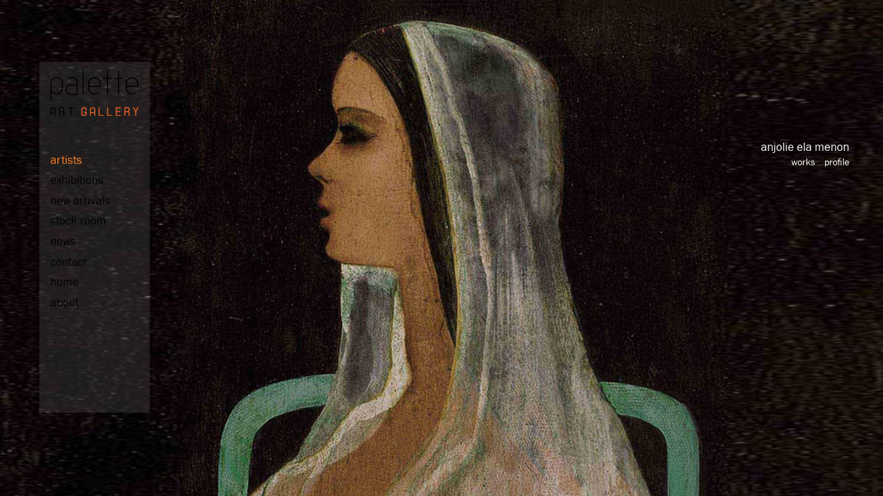

--- FILE ---
content_type: text/html; charset=utf-8
request_url: http://paletteartgallery.com/artists-list/artist-info/158
body_size: 4184
content:
<!DOCTYPE html>
<html xmlns="http://www.w3.org/1999/xhtml" xml:lang="en" version="XHTML+RDFa 1.0" dir="ltr">
<head profile="http://www.w3.org/1999/xhtml/vocab">
  <meta http-equiv="Content-Type" content="text/html; charset=utf-8" />
<meta name="viewport" content="width=1000" />
<meta name="Generator" content="Drupal 7 (http://drupal.org)" />
  <title>Home | Palette Art Gallery</title>
<!--<script src="/sites/all/modules/custom/jquery_preloader/qL2/js/queryLoader.js"></script> -->
  <link type="text/css" rel="stylesheet" href="http://paletteartgallery.com/sites/default/files/css/css_pbm0lsQQJ7A7WCCIMgxLho6mI_kBNgznNUWmTWcnfoE.css" media="all" />
<link type="text/css" rel="stylesheet" href="http://paletteartgallery.com/sites/default/files/css/css_HwFhR3TNK2FXqFjHH_B09tKctpnPCV9QSTu2npHM9VQ.css" media="all" />
<link type="text/css" rel="stylesheet" href="http://paletteartgallery.com/sites/default/files/css/css_dNDhOwIkV1GpQn4QzFGxsT6uzx95dcCTgiZ4Z_7DzDY.css" media="all" />
<link type="text/css" rel="stylesheet" href="http://paletteartgallery.com/sites/default/files/css/css_PgYfT0lDz_dPehAr6fYa6piML9QHeUQzMxyMRdoAzus.css" media="all" />
<link type="text/css" rel="stylesheet" href="http://paletteartgallery.com/sites/default/files/css/css_adx2izvp3ks61Pbi4lTpza87OweZ-qEWdDwXmYCGykQ.css" media="all" />

<!--[if (lt IE 9)&(!IEMobile)]>
<link type="text/css" rel="stylesheet" href="http://paletteartgallery.com/sites/default/files/css/css_KJYUGwX9qxcHQRyjbCgW_1ywFv3x9rrt6Y-wBnKaR-c.css" media="all" />
<![endif]-->

<!--[if gte IE 9]><!-->
<link type="text/css" rel="stylesheet" href="http://paletteartgallery.com/sites/default/files/css/css_DcfV7e-VRs8RNGDCc-gQatiq9d2M2it1EvU3VdXVv8c.css" media="all" />
<!--<![endif]-->
  <script type="text/javascript">
<!--//--><![CDATA[//><!--
document.cookie = 'adaptive_image=' + Math.max(screen.width, screen.height) + '; path=/';
//--><!]]>
</script>
<script type="text/javascript" src="http://paletteartgallery.com/sites/default/files/js/js_kPKw9MerbP1HIOaFCy9zwrUWSGUa2iKyW6ih9PEtqck.js"></script>
<script type="text/javascript" src="http://paletteartgallery.com/sites/default/files/js/js_LDA_hkHYO5oKj8zDCk7PX266O_ovBx08IKaZar1_pO0.js"></script>
<script type="text/javascript" src="http://paletteartgallery.com/sites/default/files/js/js_2so3UH8hiGertDjmr9fc2R1_kyshyxpbmUqzzXSqlvA.js"></script>
<script type="text/javascript" src="http://paletteartgallery.com/sites/default/files/js/js_p3K0G11wdrYx-d9aJAL4c9mOk1edFWyV1pE90wxEykE.js"></script>
<script type="text/javascript" src="http://paletteartgallery.com/sites/default/files/js/js_Y8o0OkZS8TBqWG96IqXYHYPCnt8bMuZpFVKdeg2bLW4.js"></script>
<script type="text/javascript" src="http://paletteartgallery.com/sites/default/files/js/js_43n5FBy8pZxQHxPXkf-sQF7ZiacVZke14b0VlvSA554.js"></script>
<script type="text/javascript">
<!--//--><![CDATA[//><!--
jQuery.extend(Drupal.settings, {"basePath":"\/","pathPrefix":"","ajaxPageState":{"theme":"palletart","theme_token":"WJkAW_LFwR7ClggevHVHZZeEyMDW_9jZQBTY1LB1zRI","js":{"0":1,"1":1,"sites\/all\/modules\/jquery_update\/replace\/jquery\/jquery.min.js":1,"misc\/jquery.once.js":1,"misc\/drupal.js":1,"misc\/ajax.js":1,"sites\/all\/modules\/colorbox_node\/colorbox_node.js":1,"sites\/all\/themes\/palletart\/js\/palette_art.js":1,"sites\/all\/themes\/palletart\/js\/jquery.jscrollpane.min.js":1,"sites\/all\/themes\/palletart\/js\/jquery.mousewheel.js":1,"sites\/all\/themes\/palletart\/js\/jquery.cycle.all.js":1,"sites\/all\/themes\/palletart\/js\/vertical.slider.js":1,"sites\/all\/modules\/video\/js\/video.js":1,"sites\/all\/modules\/views_slideshow\/js\/views_slideshow.js":1,"misc\/progress.js":1,"sites\/all\/themes\/palletart\/js\/supersized.3.2.7.min.js":1,"sites\/all\/themes\/palletart\/js\/jquery.easing.min.js":1,"sites\/all\/themes\/palletart\/js\/menu_class.js":1,"sites\/all\/modules\/custom\/jquery_preloader\/qL2\/js\/queryLoader.js":1,"sites\/all\/themes\/omega\/omega\/js\/jquery.formalize.js":1,"sites\/all\/themes\/omega\/omega\/js\/omega-mediaqueries.js":1},"css":{"modules\/system\/system.base.css":1,"modules\/system\/system.menus.css":1,"modules\/system\/system.messages.css":1,"modules\/system\/system.theme.css":1,"sites\/all\/modules\/simplenews\/simplenews.css":1,"sites\/all\/modules\/colorbox_node\/colorbox_node.css":1,"sites\/all\/modules\/date\/date_api\/date.css":1,"sites\/all\/modules\/date\/date_popup\/themes\/datepicker.1.7.css":1,"modules\/field\/theme\/field.css":1,"sites\/all\/modules\/logintoboggan\/logintoboggan.css":1,"modules\/node\/node.css":1,"modules\/user\/user.css":1,"sites\/all\/modules\/views\/css\/views.css":1,"sites\/all\/modules\/ctools\/css\/ctools.css":1,"sites\/all\/themes\/palletart\/fonts\/fonts.css":1,"sites\/all\/modules\/video\/css\/video.css":1,"sites\/all\/modules\/views_slideshow\/views_slideshow.css":1,"sites\/all\/themes\/palletart\/css\/supersized.css":1,"sites\/all\/modules\/custom\/jquery_preloader\/qL2\/css\/queryLoader.css":1,"sites\/all\/themes\/omega\/alpha\/css\/alpha-reset.css":1,"sites\/all\/themes\/omega\/alpha\/css\/alpha-mobile.css":1,"sites\/all\/themes\/omega\/alpha\/css\/alpha-alpha.css":1,"sites\/all\/themes\/omega\/omega\/css\/formalize.css":1,"sites\/all\/themes\/omega\/omega\/css\/omega-text.css":1,"sites\/all\/themes\/omega\/omega\/css\/omega-branding.css":1,"sites\/all\/themes\/omega\/omega\/css\/omega-menu.css":1,"sites\/all\/themes\/omega\/omega\/css\/omega-forms.css":1,"sites\/all\/themes\/omega\/omega\/css\/omega-visuals.css":1,"sites\/all\/themes\/palletart\/css\/global.css":1,"ie::normal::sites\/all\/themes\/omega\/alpha\/css\/grid\/alpha_fluid\/normal\/alpha-fluid-normal-12.css":1,"ie::normal::sites\/all\/themes\/omega\/alpha\/css\/grid\/alpha_fluid\/normal\/alpha-fluid-normal-24.css":1,"sites\/all\/themes\/omega\/alpha\/css\/grid\/alpha_fluid\/normal\/alpha-fluid-normal-12.css":1,"sites\/all\/themes\/omega\/alpha\/css\/grid\/alpha_fluid\/normal\/alpha-fluid-normal-24.css":1}},"omega":{"layouts":{"primary":"normal","order":["normal"],"queries":{"normal":"all and (min-width: 320px) and (min-device-width: 320px), (max-device-width: 800px) and (min-width: 740px) and (orientation:landscape)"}}}});
//--><!]]>
</script>
</head>
<body class="html not-front not-logged-in page-artists-list page-artists-list-artist-info page-artists-list-artist-info- page-artists-list-artist-info-158 context-artists-list">
  <div id="skip-link">
    <a href="#main-content" class="element-invisible element-focusable">Skip to main content</a>
  </div>
    <div class="left_menu"><div class="page clearfix" id="page">
      <header id="section-header" class="section section-header">
  <div id="zone-user-wrapper" class="zone-wrapper zone-user-wrapper clearfix">  
  <div id="zone-user" class="zone zone-user clearfix container-12">
      </div>
</div><div id="zone-branding-wrapper" class="zone-wrapper zone-branding-wrapper clearfix">  
  <div id="zone-branding" class="zone zone-branding clearfix container-24">
      </div>
</div><div id="zone-menu-wrapper" class="zone-wrapper zone-menu-wrapper clearfix">  
  <div id="zone-menu" class="zone zone-menu clearfix container-12">
      </div>
</div><div id="zone-header-wrapper" class="zone-wrapper zone-header-wrapper clearfix">  
  <div id="zone-header" class="zone zone-header clearfix container-24">
    <div class="grid-24 region region-header-second" id="region-header-second">
  <div class="region-inner region-header-second-inner">
      </div>
</div>  </div>
</div></header>    
  <div class="content-wrapper">
    <div class="left_bar_bg">
    </div>
    <div class="left_bar">
       <div class="site_logo">
                                 <a href="/home"> <img class='adaptive-image' src=http://paletteartgallery.com/sites/default/files/palette-logo_1.png /></a>
       </div>
       <div class="left_menu">
         <ul class="menu"><li class="first leaf"><a href="/artists-list/A" id="artist" class="ajax-link">artists</a></li>
<li class="collapsed"><a href="/exhibition/current" class="ajax-link">exhibitions</a></li>
<li class="leaf"><a href="/newarrivals" id="new-arrivals" class="ajax-link">new arrivals</a></li>
<li class="collapsed"><a href="/stock/paintings">stock room</a></li>
<li class="leaf"><a href="/news_listing" class="ajax-link">news</a></li>
<li class="leaf"><a href="/contact" class="ajax-link">contact</a></li>
<li class="leaf"><a href="/home" class="ajax-link">home</a></li>
<li class="last leaf"><a href="/about">about</a></li>
</ul>       </div>
    </div>
		<div class="main-inner-content">
		                 <section id="section-content" class="section section-content">
  <div id="zone-content-wrapper" class="zone-wrapper zone-content-wrapper clearfix">  
  <div id="zone-content" class="zone zone-content clearfix container-24">    
        
        <div class="grid-24 region region-preface-first" id="region-preface-first">
  <div class="region-inner region-preface-first-inner">
    <div class="block block-views block-artist-profile-block-4 block-views-artist-profile-block-4 odd block-without-title" id="block-views-artist-profile-block-4">
  <div class="block-inner clearfix">
                
    <div class="content clearfix">
      <div class="view view-artist-profile view-id-artist_profile view-display-id-block_4 view-dom-id-8e21936725fe48f5d3dc4fa6b604eb32">
        
  
  
      <div class="view-content">
        <div class="views-row views-row-1 views-row-odd views-row-first views-row-last">
      
  <div class="views-field views-field-nothing">        <span class="field-content"><div style="color: WHITE;">
<div class="artist-name">Anjolie Ela Menon</div>
</div></span>  </div>  
  <div>        <span>

 <div class="profile-top-links">
 <ul>   
          <li><a href="/artists-list/artist-info/artist-works/158" style="color: WHITE;">works</a></li>
         <li><a href="/profile/anjolie-ela-menon" style="color: WHITE;">profile</a></li>
    </ul>
</div>
</span>  </div>  </div>
    </div>
  
  
  
  
  
  
</div>    </div>
  </div>
</div>  </div>
</div><div class="grid-20 region region-content" id="region-content">
  <div class="region-inner region-content-inner">
    <a id="main-content"></a>
                        <div class="block block-system block-main block-system-main odd block-without-title" id="block-system-main">
  <div class="block-inner clearfix">
                
    <div class="content clearfix">
      <style> 
.content-wrapper .left_bar_bg {    
    background-color: #5c5c5b !important;    
    opacity: .3!important;    
}
.content-wrapper .left_menu ul.menu li.active-trail a.active-trail {
	color: #000000 !important;
}
.content-wrapper .left_menu ul.menu a {
	color: #030003 !important;
}
.content-wrapper .left_menu ul.menu a:hover {
	color: #000000 !important;
}
</style>

<script type='text/javascript'>
		 
jQuery(function($){	
	$.supersized({
	
		// Functionality
		slideshow               :   0,			// Slideshow on/off
		autoplay				:	1,			// Slideshow starts playing automatically
		start_slide             :   1,			// Start slide (0 is random)
		stop_loop				:	0,			// Pauses slideshow on last slide
		random					: 	0,			// Randomize slide order (Ignores start slide)
		slide_interval          :   3000,		// Length between transitions
		transition              :   0, 			// 0-None, 1-Fade, 2-Slide Top, 3-Slide Right, 4-Slide Bottom, 5-Slide Left, 6-Carousel Right, 7-Carousel Left
		transition_speed		:	1000,		// Speed of transition
		new_window				:	1,			// Image links open in new window/tab
		pause_hover             :   0,			// Pause slideshow on hover
		keyboard_nav            :   1,			// Keyboard navigation on/off
		performance				:	1,			// 0-Normal, 1-Hybrid speed/quality, 2-Optimizes image quality, 3-Optimizes transition speed // (Only works for Firefox/IE, not Webkit)
		image_protect			:	1,			// Disables image dragging and right click with Javascript
													 
		// Size & Position						   
		min_width		        :   0,			// Min width allowed (in pixels)
		min_height		        :   0,			// Min height allowed (in pixels)
		vertical_center         :   1,			// Vertically center background
		horizontal_center       :   1,			// Horizontally center background
		fit_always				:	0,			// Image will never exceed browser width or height (Ignores min. dimensions)
		fit_portrait         	:   1,			// Portrait images will not exceed browser height
		fit_landscape			:   0,			// Landscape images will not exceed browser width
													 
		// Components							
		slide_links				:	'blank',	// Individual links for each slide (Options: false, 'num', 'name', 'blank')
		thumb_links				:	1,			// Individual thumb links for each slide
		thumbnail_navigation    :   0,			// Thumbnail navigation
		slides 					:  	[			// Slideshow Images
											{image : 'http://paletteartgallery.com/sites/default/files/art.jpg', title : '', thumb : '', url : ''},
											
									],
									
		// Theme Options			   
		progress_bar			:	1,			// Timer for each slide							
		mouse_scrub				:	0
		
	});
});			 
</script>
    </div>
  </div>
</div>      </div>
</div>  </div>
</div></section>           </div>
  </div>
  
  </div>
  <div class="region region-page-bottom" id="region-page-bottom">
  <div class="region-inner region-page-bottom-inner">
    <div style="clear:both;"><style> 
.left_bar_bg {
    /*background-color:#f2f2f2 !important;
    opacity: 0.8!important;
    top: 0px;
    */
    
    background-color: #f2f2f2;
    left: 57px;
    min-height: 459px;
    opacity: 0.8;
    padding: 12px 13px 13px 16px;
    position: absolute;
    top: 90px;
    width: 131px;
  }
.left_bar {    
	/* top: 0px;*/
    left: 57px;
    min-height: 459px;
    padding: 12px 0 13px 16px;
    position: absolute;
    top: 90px;
    width: 131px;
  }
  .left_menu {
     padding-top: 55px;   
  }
  .left_menu ul li {
   list-style: none;
   padding-bottom: 10px;
  }
</style>
</div>  </div>
</div><script type="text/javascript">
<!--//--><![CDATA[//><!--
QueryLoader.selectorPreload = "#supersized"; QueryLoader.init();
//--><!]]>
</script>
</body>
</html>


--- FILE ---
content_type: text/css
request_url: http://paletteartgallery.com/sites/default/files/css/css_PgYfT0lDz_dPehAr6fYa6piML9QHeUQzMxyMRdoAzus.css
body_size: 350
content:
.QOverlay{background-color:#fff;z-index:9999;}.QLoader{position:fixed;top:50% !important;left:50% !important;z-index:10;width:60px !important;height:60px !important;margin:-30px 0 0 -30px;text-indent:-999em;background:url(/sites/all/modules/custom/jquery_preloader/qL2/images/loader-22.gif) no-repeat center center;}.page-artists-list-artist-info- .QLoader{background:url(/sites/all/modules/custom/jquery_preloader/qL2/images/loader-22.gif) no-repeat center center !important;}#page .QLoader{position:fixed !important;top:50% !important;left:50% !important;z-index:10 !important;width:60px;height:60px;margin:-30px 0 0 -30px !important;text-indent:-999em !important;background:url(/sites/all/modules/custom/jquery_preloader/qL2/images/loader-22.gif) no-repeat center center !important;;}.QAmt{color:#333;font-size:20px;font-weight:bold;line-height:50px;height:50px;width:100px;margin:-60px 0 0 -50px;display:none;}


--- FILE ---
content_type: text/css
request_url: http://paletteartgallery.com/sites/default/files/css/css_adx2izvp3ks61Pbi4lTpza87OweZ-qEWdDwXmYCGykQ.css
body_size: 9858
content:
html,body,div{margin:0;padding:0;border:0;outline:0;font-size:100%;vertical-align:baseline;font:inherit;}h1,h2,h3,h4,h5,h6{margin:0;padding:0;border:0;outline:0;font-size:100%;vertical-align:baseline;font:inherit;font-weight:bold;}a,p,ul,ol,li,img,span,strong,em{margin:0;padding:0;border:0;outline:0;font-size:100%;vertical-align:baseline;font:inherit;}table,tbody,tfoot,thead,tr,th,td{margin:0;padding:0;border:0;outline:0;font-size:100%;vertical-align:baseline;font:inherit;}applet,object,iframe,blockquote,pre,abbr,acronym,address,big,cite,code,del,dfn,font,ins,kbd,q,s,samp,small,strike,sub,sup,tt,var,b,u,i,center,dl,dt,dd,caption,fieldset,form,label,legend{margin:0;padding:0;border:0;outline:0;font-size:100%;vertical-align:baseline;font:inherit;}article,aside,figure,footer,header,hgroup,section{margin:0;padding:0;border:0;outline:0;font-size:100%;vertical-align:baseline;font:inherit;}canvas,details,embed,figcaption,menu,nav,output,ruby,summary,time,mark,audio,video{margin:0;padding:0;border:0;outline:0;font-size:100%;vertical-align:baseline;font:inherit;}article,aside,details,figcaption,figure,footer,header,hgroup,menu,nav,section{display:block;}body{line-height:1;}b,strong{font-weight:bold;}em,i{font-style:italic;}ol,ul{list-style:none;}blockquote,q{quotes:none;}blockquote:before,blockquote:after,q:before,q:after{content:'';content:none;}:focus{outline:0;}ins{text-decoration:none;}del{text-decoration:line-through;}table{border-collapse:collapse;border-spacing:0;}
.grid-1,.grid-2,.grid-3,.grid-4,.grid-5,.grid-6,.grid-7,.grid-8,.grid-9,.grid-10,.grid-11,.grid-12,.grid-13,.grid-14,.grid-15,.grid-16,.grid-17,.grid-18,.grid-19,.grid-20,.grid-21,.grid-22,.grid-23,.grid-24{position:relative;margin-left:10px;margin-right:10px;}.container-12 .block .omega-grid,.container-16 .block .omega-grid,.container-24 .block .omega-grid{position:relative;margin-left:-10px;margin-right:-10px;}
.clearfix:after{font-size:0;}#skip-link{left:50%;margin-left:-5.25em;margin-top:0;position:absolute;width:auto;z-index:50;}#skip-link a,#skip-link a:link,#skip-link a:visited{background:#444;background:rgba(0,0,0,0.6);color:#fff;display:block;padding:1px 10px 2px 10px;text-decoration:none;-khtml-border-radius:0 0 10px 10px;-moz-border-radius:0 0 10px 10px;-o-border-radius:0 0 10px 10px;-webkit-border-top-left-radius:0;-webkit-border-top-right-radius:0;-webkit-border-bottom-left-radius:10px;-webkit-border-bottom-right-radius:10px;border-radius:0 0 10px 10px;}#skip-link a:hover,#skip-link a:active,#skip-link a:focus{outline:0;}.inline li,.tabs li,.breadcrumb li{list-style:none;display:inline;margin-right:0.5em;}.item-list li{list-style:none;}.pager li{display:inline;margin-right:0.25em;}img{vertical-align:bottom;}.field-label-inline .field-label,.field-label-inline .field-items,.field-label-inline .field-item{display:inline;}
::-moz-focus-inner{border:0;padding:0;}input[type="search"]::-webkit-search-decoration{display:none;}input,button,select,textarea{margin:0;vertical-align:middle;}button,input[type="reset"],input[type="submit"],input[type="button"]{-webkit-appearance:none;-moz-border-radius:11px;-webkit-border-radius:11px;-moz-background-clip:padding;-webkit-background-clip:padding;background-clip:padding-box;border-radius:11px;background:#ddd url(/sites/all/themes/omega/omega/images/button.png) repeat-x;background:-webkit-gradient(linear,left top,left bottom,color-stop(0,#fff),color-stop(1,#ddd));background:-moz-linear-gradient(top center,#fff 0%,#ddd 100%);border:1px solid;border-color:#ddd #bbb #999;cursor:pointer;color:#333;font:bold 12px/1.2 Arial,sans-serif;outline:0;overflow:visible;padding:3px 10px 4px;text-shadow:#fff 0 1px 1px;width:auto;*padding-top:2px;*padding-bottom:0px;}button{*padding-top:1px;*padding-bottom:1px;}textarea,select,input[type="date"],input[type="datetime"],input[type="datetime-local"],input[type="email"],input[type="month"],input[type="number"],input[type="password"],input[type="search"],input[type="tel"],input[type="text"],input[type="time"],input[type="url"],input[type="week"]{-webkit-appearance:none;-moz-border-radius:0;-webkit-border-radius:0;border-radius:0;-webkit-box-sizing:border-box;-moz-box-sizing:border-box;box-sizing:border-box;-moz-background-clip:padding;-webkit-background-clip:padding;background-clip:padding-box;background-color:#fff;border:1px solid;border-color:#848484 #c1c1c1 #e1e1e1;color:#000;outline:0;padding:2px 3px;font-size:13px;font-family:Arial,sans-serif;height:1.8em;*padding-top:2px;*padding-bottom:1px;*height:auto;}input.placeholder_text,textarea.placeholder_text,input:-moz-placeholder,textarea:-moz-placeholder{color:#888;}::-webkit-input-placeholder{color:#888;}button:focus,button:active,input:focus,input:active,select:focus,select:active,textarea:focus,textarea:active{-moz-box-shadow:#06f 0 0 7px;-webkit-box-shadow:#06f 0 0 7px;box-shadow:#06f 0 0 7px;z-index:1;}input[type="file"]:focus,input[type="file"]:active,input[type="radio"]:focus,input[type="radio"]:active,input[type="checkbox"]:focus,input[type="checkbox"]:active{-moz-box-shadow:none;-webkit-box-shadow:none;box-shadow:none;}select[disabled],textarea[disabled],input[type="date"][disabled],input[type="datetime"][disabled],input[type="datetime-local"][disabled],input[type="email"][disabled],input[type="month"][disabled],input[type="number"][disabled],input[type="password"][disabled],input[type="search"][disabled],input[type="tel"][disabled],input[type="text"][disabled],input[type="time"][disabled],input[type="url"][disabled],input[type="week"][disabled]{background-color:#eee;}button[disabled],input[disabled],select[disabled],select[disabled] option,select[disabled] optgroup,textarea[disabled]{-moz-box-shadow:none;-webkit-box-shadow:none;box-shadow:none;-webkit-user-select:none;-moz-user-select:none;user-select:none;color:#888;cursor:default;}textarea,select[size],select[multiple]{height:auto;}@media (-webkit-min-device-pixel-ratio:0){select{background-image:url(/sites/all/themes/omega/omega/images/select-arrow.gif);background-repeat:no-repeat;background-position:right center;padding-right:20px;}select[size],select[multiple]{background-image:none;padding:0;}}textarea{min-height:40px;overflow:auto;resize:vertical;width:100%;}optgroup{color:#000;font-style:normal;font-weight:normal;}.ie6-button,* html button{background:#ddd url(/sites/all/themes/omega/omega/images/button.png) repeat-x;border:1px solid;border-color:#ddd #bbb #999;cursor:pointer;color:#333;font:bold 12px/1.2 Arial,sans-serif;padding:2px 10px 0px;overflow:visible;width:auto;}* html button{padding-top:1px;padding-bottom:1px;}.ie6-input,* html textarea,* html select{background:#fff;border:1px solid;border-color:#848484 #c1c1c1 #e1e1e1;color:#000;padding:2px 3px 1px;font-size:13px;font-family:Arial,sans-serif;vertical-align:top;}* html select{margin-top:1px;}.placeholder_text,.ie6-input-disabled,.ie6-button-disabled{color:#888;}.ie6-input-disabled{background:#eee;}
body{font:13px/1.5 Verdana,Helvetica,Arial,sans-serif;}a:link,a:visited{color:#0062A0;text-decoration:underline;}a:hover{color:#202124;text-decoration:none;}a:active{color:#202124;text-decoration:none;color:#000;}hr{margin:0;padding:0;border:none;height:1px;background:#5294c1;}h1,h2,h3,h4,h5,h6{letter-spacing:-0.05em;font-family:Georgia,'Times New Roman',serif;}h1{font-size:36px;}h2{font-size:28px;}h1.site-name,h2.site-name{font-size:36px;}h2.block-title{font-size:18px;margin:0;}h2.node-title{font-size:28px;}h3{font-size:21px;}h4{font-size:19px;}h5{font-size:17px;}h6{font-size:15px;}ol{list-style:decimal;}ul{list-style:disc;}ul ul,ol ol{padding-top:0.5em;}.node ol,.node ul{padding-left:1.2em;}.node ul.inline,.node ol.inline{padding-left:0;}p,dl,hr,h1,h2,h3,h4,h5,h6,ol,ul,pre,table,address,fieldset{margin-bottom:20px;}dt,.admin h3{font-size:18px;margin:0;}dd{padding-left:10px;font-size:0.9em;font-style:italic;margin-bottom:20px;}
.logo-img{float:left;margin-right:20px;}.site-name-slogan{float:left;}.site-name{margin-top:20px;}.site-name a{text-decoration:none;}.site-name,.site-slogan{margin-bottom:0;line-height:1em;}.site-slogan{font-weight:normal;}
.menu{margin:0;padding:0;}.menu li{list-style:none;}
.form-actions input{margin-right:0.5em;}.form-actions input:hover{background:#FFFFFF;}label{font-weight:bold;}
.item-list .pager{padding:0;margin:0;}.item-list .pager li,.item-list .pager ul li{margin:0;padding:0;float:left;}.item-list .pager{position:relative;margin:0;padding:0;font-size:10px;text-align:left;}.pager li a{display:inline-block;}.pager li.pager-ellipsis,.pager li.pager-current,.pager li a{padding:4px 8px;text-decoration:none;}.pager li.pager-current{padding:4px 8px;font-weight:bold;}.pager li.pager-first a,.pager li.pager-previous a,.pager li.pager-next a,.pager li.pager-last a{width:50px;text-align:center;padding:4px 0;}.pager li.pager-next{position:absolute;top:0;right:50px;}.pager li.pager-last,.pager li.pager-next.last{position:absolute;top:0;right:0;border-right:0;}.pager li.pager-ellipsis,.pager li.pager-current,.pager li a{color:#1a1a1a;}.pager li{border-right:1px solid;border-color:#ddd #bbb #999;color:#333;font:bold 12px/1.2 Arial,sans-serif;outline:0;}.pager li.pager-current{background:#ddd url(/sites/all/themes/omega/omega/images/button.png) repeat-x;background:-webkit-gradient(linear,left top,left bottom,color-stop(0,#1a1a1a),color-stop(1,#5a5a5a));background:-moz-linear-gradient(top center,#1a1a1a 0%,#5a5a5a 100%);color:#FFF;outline:0;}.pager li.pager-next{border-left:1px solid;border-color:#ddd #bbb #999;}.pager li a{background:#ddd url(/sites/all/themes/omega/omega/images/button.png) repeat-x;background:-webkit-gradient(linear,left top,left bottom,color-stop(0,#fff),color-stop(1,#ddd));background:-moz-linear-gradient(top center,#fff 0%,#ddd 100%);cursor:pointer;}.pager li a:hover{background:#FFF;color:#454545;}.pager{background:#ebebeb;border:1px solid;border-color:#ddd #bbb #999;border-radius:5px;-moz-border-radius:5px;-webkit-border-radius:5px;}.pager li.first,.pager li.first a,.pager li.first a:hover{border-radius:5px 0 0 5px;-moz-border-radius:5px 0 0 5px;-webkit-border-radius:5px 0 0 5px;}.pager li.pager-last,.pager li.pager-last a,.pager li.pager-last a:hover{border-radius:0 5px 5px 0;-moz-border-radius:0 5px 5px 0;-webkit-border-radius:0 5px 5px 0;}table{border:1px solid #CCC;width:100%;}thead th,th{background:#f7f7f7;border-bottom:1px solid #ccc;color:#333;}td,th{padding:4px 8px;vertical-align:middle;}th a,th a:link,th a:visited{text-decoration:none;}th a{display:block;}th a img{margin:0 0 0 5px;}th.active{background:#DDD;border-left:1px solid #CCC;border-right:1px solid #CCC;}tr.even td{background:#F1F5FA;}tr.odd td{background:#fff;}td.active{border-left:1px solid #CCC;border-right:1px solid #CCC;}tr.even td.active{background:#e5e9ed;}tr.odd td.active{background:#f2f2f2;}tr:hover td,tr.even:hover td.active,tr.odd:hover td.active{background:#FFFEEE;}td ul.links{margin-bottom:0;}.node-links ul li a,.comment-links ul li a{text-transform:lowercase;display:block;float:left;text-decoration:none;-moz-background-clip:padding;-webkit-background-clip:padding;background-clip:padding-box;margin:0 0.5em 0.5em 0;vertical-align:middle;-webkit-appearance:none;-moz-border-radius:11px;-webkit-border-radius:11px;border-radius:11px;background:#ddd url(/sites/all/themes/omega/omega/images/button.png) repeat-x;background:-webkit-gradient(linear,left top,left bottom,color-stop(0,#fff),color-stop(1,#ddd));background:-moz-linear-gradient(top center,#fff 0%,#ddd 100%);border:1px solid;border-color:#ddd #bbb #999;cursor:pointer;color:#333;font:bold 12px/1.2 Arial,sans-serif;outline:0;overflow:visible;padding:4px 10px 3px;text-shadow:#fff 0 1px 1px;width:auto;*padding-top:2px;*padding-bottom:0px;}.node-links ul li a:hover,.comment-links ul li a:hover{background:#FFF;}.tips,.description{font-size:10px;color:#6a6a6a;}
html,body{-webkit-text-size-adjust:100%;}body{background-color:#fff;font-family:'FranklinGothicURW-Boo',sans-serif;font-size:12px;line-height:16px;margin:0 auto;padding:0;}a:link,a:visited{color:#000;font-family:'FranklinGothicURW-Boo',sans-serif;text-decoration:none;}a:hover{color:#FF8520;}button,input[type="reset"],input[type="submit"],input[type="button"],.form-actions input:hover{background:none repeat scroll 0 0 #FF8520;border:medium none;border-radius:5px 5px 5px 5px;color:#fff;height:25px;margin-right:10px;text-shadow:none;}a#edit-cancel{padding:5px;}#section-header{margin-top:20px;}#zone-content,#zone-footer,#zone-header{margin-left:4%;margin-right:4%;}#zone-content{min-height:400px;}.region-header-second{min-height:50px;}ul li a:link,ul li a:visited{color:#000000;font-family:'FranklinGothicURW-Boo',sans-serif;text-decoration:none;}ul li a:hover{color:#FF8520;}ul.menu li{font-family:'FranklinGothicURW-Boo',sans-serif;font-size:13px;list-style-image:none !important;}.exhibition-links ul li a:link{color:#000;font-family:'FranklinGothicURW-Boo',sans-serif;font-size:14px;}.exhibition-links ul li a:hover{color:#FF8520;}.exhibition-links ul li a.active{color:#FF8520;font-family:'FranklinGothicURW-Boo',sans-serif;text-decoration:none;}.left_menu ul.menu li.active-trail a.active-trail{color:#FF8520 !important;font-family:'FranklinGothicURW-Boo',sans-serif;font-size:17px!important;text-transform:lowercase;}.left_menu ul.menu a:link,.left_menu ul.menu a:visited{color:#000;font-family:'FranklinGothicURW-Boo',sans-serif;font-size:17px!important;text-decoration:none;text-transform:lowercase;}.left_menu ul.menu a:hover{color:#FF8520;}.left_menu ul.menu a.active{color:#FF8520;font-family:'FranklinGothicURW-Boo',sans-serif;text-transform:lowercase;}.left_menu ul.menu li{list-style:none;}.left_menu ul.menu li.dhtml-folder.collapsed{list-style-image:none !important;}.left_menu ul.menu li.expanded ul{margin-top:5px;}.left_menu ul.menu li.expanded ul.menu{margin-left:20px;}ul.menu li{margin-left:0px !important;}#block-system-main-menu ul.menu li.dhtml-folder.expanded{list-style-image:none !important;}#block-system-main-menu ul.menu li:first-child{margin-top:0px;}div.grid_12.footer{font-family:'FranklinGothicURW-Boo',sans-serif;margin-top:10px;}div.grid_12.footer a:hover{color:#FF8520;}a:link,a:visited{color:#000000;font-family:'FranklinGothicURW-Boo',sans-serif;text-decoration:none;}.view-artist-profile{float:right;margin:71px 0 0 0;}.artist-name{float:right;font-family:'FranklinGothicURW-Boo',sans-serif;font-size:17px;margin:0 0 5px 0;text-transform:lowercase;}.artist-name .artist-dob{font-size:15px;}.profile-top-links{clear:both;font-size:12px;list-style:none;margin:0 0 5px 0;}.profile-top-links ul{float:right;}.profile-top-links ul li{list-style:none;display:inline;margin:0 0 0 10px;}.profile-top-links a:link{color:#000;font-family:'FranklinGothicURW-Boo',sans-serif;font-size:14px !important;text-decoration:none;}.profile-top-links a.current,.profile-top-links a:hover{color:#FF8520;font-family:'FranklinGothicURW-Boo',sans-serif;font-size:14px !important;}.artist-profile-page{margin-left:10%;}.exhibition-block{float:right;text-align:right;}.exhibition-title{color:#000000;font-family:'FranklinGothicURW-Boo',sans-serif;font-size:14px;margin:0 0 5px;}.date{color:#666;font-family:'FranklinGothicURW-Boo',sans-serif;font-size:12px;margin:0 0 5px;}.curated,venue{color:#000;font-family:'FranklinGothicURW-Boo',sans-serif;font-size:14px;margin:0 0 5px;}.exhibition-links{margin-left:30px;}.exhibition-links ul li{color:#777;font-size:12px;margin:0 0 5px 10px;list-style:none;display:inline;}ul.exhb-works-dir{margin-bottom:0px;}ul.exhb-works-dir li{float:left;height:auto;list-style:none outside none;margin:0 11px 45px 0;}.work-artist{clear:left;color:#000000;float:left;font-family:'FranklinGothicURW-Boo',sans-serif;font-size:12px;margin:5px 0 15px;}.view-new-arrivals.view-id-new_arrivals ul li{float:left;margin:0px 5px 15px 0px;overflow:hidden;width:140px;}.view-new-arrivals .views-field-field-small-art{height:100px;width:140px;}.view-new-arrivals .views-field-title{margin-top:5px;width:140px;}.view-new-arrivals .views-field-field-artist-reference{color:#000000;float:left;font-family:'FranklinGothicURW-Boo',sans-serif;font-size:12px;margin:5px 0 0;width:140px;}.view-stock-room .views-row{float:left;margin:0px 5px 15px 0px;overflow:hidden;}.view-stock-room .views-field-title{margin-top:5px;text-align:center;width:140px;}.view-stock-room .views-field-field-artist-reference{color:#000000;float:left;font-family:'FranklinGothicURW-Boo',sans-serif;font-size:12px;margin:5px 0 0;width:140px;}.letter-list{text-align:center;}.letters{margin:0 16px 0 0;}.letters_wrapper .letters{margin:0 16px 0 0;}.letters a{font-size:15px;}.letters a:hover,.letters a.active{color:#FF8520;}.view-artist-list .views-field-title{text-align:left;}.view-artist-list .view-content{margin:43px 0 0 0;overflow:hidden;}.view-artist-list .view-content ul{overflow:hidden;padding-left:27px;}.view-artist-list .view-content ul li{float:left;font-size:15px;margin:0 5px 2% 100px;width:160px;word-wrap:break-word;}.view-artist-list .view-content ul li a{font-size:14px;text-transform:lowercase;color:#000;}.view-artist-list .view-empty p{font-size:15px;margin:2% 0 1.5%;padding-left:8.333%;width:30%;}.artist-name-link{padding-left:8.333%;}.artist-name-link ul li{float:left;list-style:none;margin:0 0 15px;width:26%;word-wrap:break-word;}.artist-name-link ul li a{font-size:14px;text-transform:lowercase;}.profile-top-links ul li a.active{color:#FF8520;}.future-curated-by{font-size:16px;}.future-main-title h2{font-size:18px;font-weight:normal;}.past-artist-works ul.past-artist-work-container li{display:block;float:left;list-style:none;margin:0px 7px 20px 0px;width:200px;}.view-taxonomy-term ul.stock-subcategory li{float:left;list-style:none;margin:0 7px 20px 0;overflow:hidden;}.work-artist{word-wrap:break-word;}.view-taxonomy-term .views-field-field-artist-reference{color:#000000;float:left;font-family:'FranklinGothicURW-Boo',sans-serif;font-size:12px;margin:5px 0 0;width:140px;}#section-content #block-system-main-menu ul.menu li.expanded > a{color:#FF8520;}.view-home-page-slider .views-field-title{color:#000000;display:block;font-family:'FranklinGothicURW-Boo',sans-serif;font-size:12px;padding:5px 0 0;position:relative;text-align:left;}.view-past-exhibition-details.view-display-id-page ul.past-exhibition-artist-work li,.view-future-exhibition-list.view-display-id-page ul.future-exhibition-artist-work li{border-bottom:1px dashed #CCCCCC;float:left;margin:0 0 10px;width:100%;}.view-past-exhibition-details.view-display-id-page ul.past-exhibition-artist-work li .views-field-title,.view-future-exhibition-list.view-display-id-page ul.future-exhibition-artist-work li .views-field-title{color:#000000;float:left;font-family:'FranklinGothicURW-Boo',sans-serif;font-size:16px;text-transform:lowercase;}.view-past-exhibition-details.view-display-id-page ul.past-exhibition-artist-work li .views-field-field-curated-by,.view-future-exhibition-list.view-display-id-page ul.future-exhibition-artist-work li .views-field-field-curated-by{color:#666666;float:left;font-family:'FranklinGothicURW-Boo',sans-serif;font-size:15px;margin:0 0 0 10px;text-transform:lowercase;}.view-past-exhibition-details.view-display-id-page ul.past-exhibition-artist-work li .views-field-field-exhibition-date,.view-future-exhibition-list.view-display-id-page ul.future-exhibition-artist-work li .views-field-field-exhibition-date{clear:left;float:left;font-family:'FranklinGothicURW-Boo',sans-serif;font-size:11px;margin:5px 0 10px;text-transform:lowercase;}.page-new-arrivals #new-arrivals{color:#FF8520 !important;}.artist-work-single-image{clear:both;float:left;margin-right:6.333%;width:78.6%;}.artist-work-description{float:left;width:15%;}.artist-work-description p{margin-bottom:10px;}.artist-work-single-image p{margin-bottom:5px;}.view-artist-all-works.view-display-id-page_1{margin-left:8.333%;}.artist-work-description p.availability{color:#FF8520;}.jspContainer{overflow:hidden;position:relative;}.jspPane{position:absolute;}.jspVerticalBar{position:absolute;top:0;right:0;width:5px;height:100%;background:red;}.jspHorizontalBar{position:absolute;bottom:0;left:0;width:100%;height:5px;background:red;}.jspVerticalBar *,.jspHorizontalBar *{margin:0;padding:0;}.jspCap{display:none;}.jspHorizontalBar .jspCap,#views_slideshow_controls_text_previous_stock_listing-page_1{float:left;}.jspTrack{background:#e6e6e6;position:relative;}.jspDrag{background:#FF8520;position:relative;top:0;left:0;cursor:pointer;}.jspHorizontalBar .jspTrack,.jspHorizontalBar .jspDrag{float:left;height:100%;}.jspArrow{background:#bbb;text-indent:-20000px;display:block;cursor:pointer;}.jspArrow.jspDisabled{cursor:default;background:#e6e6e6;}.jspVerticalBar .jspArrow{height:16px;}.jspHorizontalBar .jspArrow{width:20px;float:left;height:100%;}.jspVerticalBar .jspArrow:focus{outline:none;}.jspCorner{background:#eeeef4;float:left;height:100%;}* html .jspCorner{margin:0 -3px 0 0;}.artist-profile .field-items{color:#666;font-family:'FranklinGothicURW-Boo',sans-serif;font-size:14px;line-height:16px;height:373px;margin-top:14px;overflow:hidden !important;}.works ul.exhb-works-dir,.past-artist-works ul.past-artist-work-container,.view-artist-work-slider ul,.view-artist-all-works.view-display-id-page ul,.view-future-exhibition-list ul.future-exhibition-artist-work,.view-future-exhibition-list.view-display-id-page_1 ul,.view-past-exhibition-details.view-display-id-page_1 ul,.view-past-exhibition-details.view-display-id-page_2 ul,.view-taxonomy-term.view-display-id-page_1 ul,.view-new-arrival-artist-work-slider ul,.view-id-taxonomy_term.view-display-id-page ul{color:#666;font-family:'FranklinGothicURW-Boo',sans-serif;font-size:12px;line-height:16px;overflow:hidden !important;float:left;}ul.stock-subcategory li,ul.past-artist-work-container li,ul.exhb-works-dir li,ul.artist-works-list li,ul.artist-works-all li,.view-future-exhibition-list.view-display-id-page_1 ul.future-exhibition-artist-work li,.view-past-exhibition-details.view-display-id-page_1 ul.past-exhibition-artist-work li,.view-past-exhibition-details.view-display-id-page_2 ul.past-exhibition-artist-work li,.view-taxonomy-term.view-display-id-page_1 ul li,.view-new-arrival-artist-work-slider ul li{float:left;height:auto;margin:0 8px 20px 0;}.page-home2 .container-inner{display:table-cell;position:absolute;text-align:center;top:40%;vertical-align:middle;width:98%;}.view-past-exhibition-details.view-display-id-page_2 ul{overflow:scroll;}.view-home-page-slider{width:73%;}#logo.adaptive-image{max-width:100%;}@media screen and (min-width:281px) and (max-width:480px){#region-sidebar-first{width:25%;}#region-content{width:65%;}}.node-type-artist ul.menu #artist{color:#FF8520 !important;}.context-user .stock-room{color:#FF8520 !important;}.block-simplenews h2.block-title{font-family:'FranklinGothicURW-Boo',sans-serif;margin-bottom:20px;}#edit-newsletters{margin-bottom:20px;display:none;}.view-id-news .views-field-title{font-family:'FranklinGothicURW-Boo',sans-serif;font-size:14px;}.news-title{font-family:'FranklinGothicURW-Boo',sans-serif;font-size:14px;margin-bottom:20px;}.adaptive-image{max-width:100%;}.prev-next{float:right;margin-right:20px;width:13.5%;}.work-artist,.views-field-field-artist-reference{text-transform:lowercase;}ul.past-artist-work-container li .past-work-image{border:1px solid #ddd;float:left;height:300px;line-height:300px;margin-right:20px;overflow:hidden;text-align:center;}ul.past-artist-work-container li .past-work-image img{vertical-align:middle;}ul.exhb-works-dir li .work-image{float:left;line-height:300px;overflow:hidden;text-align:center;}ul.exhb-works-dir li .work-image img{vertical-align:middle;}ul.exhb-works-dir li .work-image a{display:block;}ul.stock-subcategory li span{border:1px solid #ddd;overflow:hidden;text-align:center;}ul.stock-subcategory li span img{vertical-align:middle;}ul.stock-subcategory li span a{display:block;}.works{margin-top:18px;height:320px;overflow:hidden !important;}.new-arrivals{height:350px;overflow:hidden !important;margin-top:70px;}.works .jspVerticalBar{display:none;}.past-artist-works{height:320px;}.view-future-exhibition-list ul.future-exhibition-artist-work li{float:left;margin:0 5px 20px 0;}.past-artist-works .jspVerticalBar{display:none;}.arrow-right-deactive img,.arrow-left-deactive img{margin:0 8px 6px 0;vertical-align:middle;}.arrow-left-deactive,.arrow-right-deactive{margin-left:6px;}.view-artist-all-works .jspVerticalBar{display:none;}.prev-next{padding-bottom:10px;}.page-exhibition-past-works-single-art-exhibition .tabs,.page-exhibition-future-works-single-art-exhibition .tabs{display:none;}.set-light-links .view-artist-profile .artist-name,.set-light-links .view-artist-profile .artist-dob,.set-light-links .view-artist-profile .profile-top-links ul li a,.set-light-links .view-artist-profile .profile-top-links ul li a.active,.set-light-links .view-artist-profile .profile-top-links ul li a:hover,.set-light-links #block-system-main-menu ul li a,.set-light-links #block-system-main-menu ul.menu li a.active-trail,.set-light-links #block-system-main-menu ul li a:hover,.set-light-links .region-footer-first-inner .footer a:link,.set-light-links .region-footer-first-inner .footer a:visited,.set-light-links footer{}.set-light-links .view-artist-profile .profile-top-links ul li a:hover,.set-light-links .view-artist-profile .profile-top-links ul li a:active{color:#FF8520 !important;}#modalContainer{background:#000 !important;}.context-newsletter .taxonomy-term-description p,.newsletter-title{font-family:'FranklinGothicURW-Boo',sans-serif;font-size:16px;}.context-newsletter .node-title a{font-family:'FranklinGothicURW-Boo',sans-serif;font-size:14px;}.node-simplenews .field-type-taxonomy-term-reference{display:none;}.node-simplenews{margin-bottom:20px;}.hover_prev,.hover_next{position:absolute;top:0px;height:36px;width:18px;cursor:pointer;margin-bottom:0;display:block;z-index:10000;}.hover_prev{background-image:url(/sites/all/themes/palletart/images/arrow-lefts-.png);left:-25px;top:150px;}.hover_next{background-image:url(/sites/all/themes/palletart/images/arrow-rights-.png);right:-25px;top:150px;}.page-exhibition-works .hover_prev,.page-exhibition-works .hover_next{top:125px;}.page-new-arrivals .hover_prev,.page-new-arrivals .hover_next{top:190px;}.main-inner-content{float:right;position:relative;top:-9px;width:77%;;}#region-content{width:100%;}.logo-img{visibility:hidden;}.box-wrapper .title-box-wrapper{background-color:#FAF9F7;border-color:#2F2F2F;color:#666666;font-size:32px;line-height:1;margin:0;padding:1em 0.5em 0.5em 0.8em;}.box-wrapper .fields-wrapper{color:#545454;float:left;padding:20px 0;width:100%;}.contact-wrapper{float:left;width:98%;padding:0 0 20px 38px;margin-top:64px;}.contact-wrapper .contact-us{float:left;width:30%;}.contact-us a{color:#ff8520;}.contact-us p{color:#666;font-family:'FranklinGothicURW-Boo',sans-serif;font-size:12px !important;margin-bottom:5px;}.social-links p{margin-bottom:10px;}.social-links p.title{font-family:'FranklinGothicURW-Boo',sans-serif;font-size:14px;font-weight:bold;}.contact-us p.address_heading{color:#545454;margin-bottom:20px;font-family:'FranklinGothicURW-Boo',sans-serif;font-size:18px !important;}.contact-us span.mail_to{color:#666;font-family:'FranklinGothicURW-Boo',sans-serif;font-size:14px;}.contact-us a:hover{color:#FF8520 !important;}.contact-wrapper .social-links{float:left;margin-top:12px;}.social-links a:hover{color:#FF8520 !important;}.contact-wrapper .newsletter-form{float:left;width:40%;}.contact-wrapper .newsletter-form p.title{display:block;font-family:'FranklinGothicURW-Boo',sans-serif;font-size:14px;font-weight:bold;}.contact-wrapper .newsletter-form p{font-family:'FranklinGothicURW-Boo',sans-serif;font-size:12px;}.contact-wrapper .newsletter-form label.option{display:inline;}form#simplenews-subscriptions-multi-block-form label{color:#666666;display:none;}form#simplenews-subscriptions-multi-block-form label .form-required{color:#FF8520;}form#simplenews-subscriptions-multi-block-form .form-text{background:none repeat scroll 0 0 #FFFFFF;border-style:solid;border-width:1px;color:#666666;font-size:12px;height:30px;padding:5px;width:300px;}form#simplenews-subscriptions-multi-block-form .form-text.error,form#simplenews-subscriptions-multi-block-form .form-checkbox.error{border-color:#FF0000;}form#simplenews-subscriptions-multi-block-form .form-submit{background:none repeat scroll 0 0 #FF8520;border:medium none;border-radius:5px 5px 5px 5px;color:#FFFFFF;height:25px;margin-right:10px;text-shadow:none;}.context-contact .jspVerticalBar{display:none;}.view-news ul li{float:left;}.view-id-news .views-row{margin:0 93px 43px 0;}.view-id-news .views-row a:hover{color:#FF8520;}.view-news ul.pager{width:100px;margin-left:50%;}.view-news .view-content{height:400px;}.view-id-news .views-field-title{font-size:12px;font-weight:bold;margin-top:10px;width:225px;}.view-id-news .views-field,.view-id-news .views-field-title a{color:#666;font-family:'FranklinGothicURW-Boo',sans-serif;}.view-news .views-field-body{width:235px;}.node-news .jspPane{width:85.5%;}.node-news .field-style{margin-bottom:5px;}.node-news .news-title{font-family:'FranklinGothicURW-Boo',sans-serif;font-size:16px;}.node-news .news-date{color:#666666;font-size:12px;}.news-image{float:left;}.node-type-news .content{float:left;margin-top:35px;}.page{float:left;width:100%;}.page .section-header{float:left;width:100%;min-height:70px;}.page .content-wrapper{float:left;width:100%;}#messages{width:100%;}.region-preface-first{min-height:76px;}.page-user .region-preface-first,.page-node-42 .region-preface-first{min-height:0px;}.user_register .title-wrapper{border-color:#2F2F2F;color:#000;font-size:16px;}.user_register .fields-wrapper{color:#545454;padding:20px 0;}.user_register .fields-wrapper .existing-user{padding:0 0 20px 0;}.user_register .fields-wrapper .existing-user .existing-user-label{color:#FF8520;font-size:13px;}.user_register .fields-wrapper .user-interest-text{color:#666;font-size:14px;margin-bottom:15px;}.user_register .fields-wrapper label{color:#666;font-family:'FranklinGothicURW-Boo',sans-serif;font-size:13px;font-weight:bold;margin-bottom:3px;}.user_register .fields-wrapper label .form-required{color:#FF8520;}.user_register .fields-wrapper .form-text{background:none repeat scroll 0 0 #FFFFFF;border-color:#ccc;border-style:solid;border-width:1px;color:#666;font-size:12px;height:30px;padding:5px;width:300px;}.user_register .fields-wrapper .form-text.error{border-color:#ff0000;}.user_register .fields-wrapper .form-type-textfield .description{display:none;}.user_register .fields-wrapper .form-type-password-confirm .description{display:none;}.user_register .fields-wrapper .form-type-password-confirm div.password-confirm{display:none !important;margin:0;}.user_register .fields-wrapper .form-type-password-confirm .password-strength{display:none;}.user_register .fields-wrapper .form-type-password-confirm .password-suggestions{display:none !important;}.user_register .fields-wrapper .form-submit{background:none repeat scroll 0 0 #ff8520;border:none;border-radius:5px;color:#ffffff;height:25px;text-shadow:none;}.user_login .title-wrapper{color:#000;font-size:16px;}.user_login .fields-wrapper{color:#545454;padding:20px 0;}.user_login .fields-wrapper .new-user{padding:0 0 20px 0;}.user_login .fields-wrapper .new-user .new-user-label,.user_login .fields-wrapper .new-user .existing-user-pass{color:#FF8520;font-size:13px;padding-right:20px;}.user_login .fields-wrapper .user-interest-text{color:#666;font-size:14px;margin-bottom:15px;}.user_login .fields-wrapper label{color:#666;font-size:13px;font-weight:bold;margin-bottom:3px;}.user_login .fields-wrapper label .form-required{color:#FF8520;}.user_login .fields-wrapper .form-text{background:none repeat scroll 0 0 #FFFFFF;border-color:#ccc;border-style:solid;border-width:1px;color:#666666;font-size:12px;height:30px;padding:5px;width:300px;}.user_login .fields-wrapper .form-text.error{border-color:#ff0000;}.user_login .fields-wrapper .form-type-textfield .description{display:none;}.user_login .fields-wrapper .form-type-password .description{display:none;}.user_login .fields-wrapper .form-submit{background:none repeat scroll 0 0 #ff8520;border:none;border-radius:5px;color:#ffffff;height:25px;text-shadow:none;}.user_pass .title-wrapper{color:#000;font-size:16px;}.user_pass .fields-wrapper{color:#545454;padding:20px 0;}.user_pass .fields-wrapper .existing-user{padding:0 0 20px 0;}.user_pass .fields-wrapper .existing-user .existing-user-label,.user_pass .fields-wrapper .existing-user .new-user-label{color:#FF8520;font-size:13px;padding-right:20px;}.user_pass .fields-wrapper .user-interest-text{color:#666;font-size:14px;margin-bottom:15px;}.user_pass .fields-wrapper label{color:#666;font-size:13px;font-weight:bold;margin-bottom:3px;}.user_pass .fields-wrapper label .form-required{color:#FF8520;}.user_pass .fields-wrapper .form-text{background:none repeat scroll 0 0 #FFFFFF;border-color:#ccc;border-style:solid;border-width:1px;color:#666666;font-size:12px;height:30px;padding:5px;width:300px;}.user_pass .fields-wrapper .form-text.error{border-color:#ff0000;}.user_pass .fields-wrapper .form-submit{background:none repeat scroll 0 0 #ff8520;border:none;border-radius:5px;color:#ffffff;height:25px;text-shadow:none;}.node-artist_background-form .form-item-title{display:none;}.home_page_logo{cursor:pointer;}.no_slideshow{display:none;}.letters_wrapper{margin:-1px 0 0 0;}.view-artist-list .view-header .letter-list{margin:-10px 0 0 0;}.view-news{float:left;height:377px;margin:66px 0 0 0;width:100%;}ul.slinks{list-style-type:none;margin:0;padding:0;}ul.slinks li{float:left;margin:0 8px 0 0;}.contact-title{font-weight:bold;}.page-user-password .content,.page-user .content,.page-user-register .content{margin-top:146px;}.register-form-block{float:left;width:100%;}.register-form-block-inner{float:left;width:320px;}.view-past-exhibition-details ul{border:none;}.view-past-exhibition-details ul li{float:left;margin:0;padding-bottom:50px;vertical-align:top;width:218px;margin:0 92px 0 0;}.view-past-exhibition-details ul li span.views-field-field-exhibition-image{float:left;margin-bottom:10px;}.view-past-exhibition-details ul li span.views-field-field-curated-by{clear:left;font-size:14px;float:left;width:142px;}.view-past-exhibition-details ul li span.views-field-title,.view-past-exhibition-details ul li span.views-field-field-exhibition-date{clear:left;font-size:12px;float:left;margin-top:3px;}.view-past-exhibition-details ul li span.views-field-title a{color:#000000;font-family:'FranklinGothicURW-Boo',sans-serif;font-size:14px !important;text-decoration:none;text-transform:lowercase;}.exhibition_page .timeline{margin-top:145px;overflow:hidden;padding-left:19px;}.page-exhibition-past .exhibition_page .timeline{margin-top:76px;}.page-exhibition-past .exhibition_page .section{margin-top:39px;}.exhibition_page .timeline .timeline_divider{padding:0 15px;}.exhibition_page .timeline a.active,.exhibition_page .timeline a:hover{color:#FF8520;}.exhibition_page .section{margin-top:55px;}.current_exhibition .exhibition_image{float:left;margin-right:12px;width:58%;}.view-stock-listing-page,#views_slideshow_controls_text_next_stock_listing-page_1 a{float:left;}.current_exhibition .exhibition_details .curated_by{color:#000;font-family:'FranklinGothicURW-Boo',sans-serif;font-size:12px;margin-top:18px;}.current_exhibition .exhibition_details .curated_by .curated_value{color:#000;font-family:'FranklinGothicURW-Boo',sans-serif;margin-top:15px;}.page-exhibition-current .exhibition-title{font-size:16px;}.page-exhibition-current .exhibition-block{margin-top:52px;}.page-exhibition-future-works .works{margin-top:-5px;}.page-exhibition-future-works .hover_prev,.page-exhibition-future-works .hover_next{top:125px;}.page-artists-list-artist-info .left_bar_bg{opacity:0.3;}ul.menu li.expanded{padding-bottom:0px !important;}.page-exhibition-past .zone-content{margin-left:1% !important;}.view-id-taxonomy_term{margin-top:55px;}.page-new-arrivals .works{margin-top:51px !important;}.page-artists-list .view-artist-list .view-header .letter-list{margin:-1px 0 0 0;}.page-artists-list .view-artist-list .view-content{margin:54px 0 0 28px;}.page-artists-list-artist-info .artist-work-single-image{margin-top:-25px !important;}.page-artists-list-artist-info .prev-next{margin-top:13px;}.page-artists-list-artist-info .artist-title-gap{margin-top:71px !important;}.page-new-arrivals-single-art .prev-next{margin-top:19px;}.page-new-arrivals-single-art .artist-work-single-image{margin-top:-25px !important;}.page-taxonomy-term-single-art .artist-title-gap{margin-top:133px !important;}.page-taxonomy-term-single-art .view-artist-all-works.view-display-id-page_1{margin-top:-73px !important;}.page-taxonomy-term-single-art .view-artist-all-works.view-display-id-page_1 .prev-next{margin-top:39px;}.page-taxonomy-term-single-art .view-artist-all-works.view-display-id-page_1 .artist-work-single-image{margin-top:-44px;}ul.timeline-years{list-style-type:none;margin:0;padding:0;}ul.timeline-years li{background:url(/sites/all/themes/palletart/images/year-sep.png) no-repeat left center;float:left;margin:0 0 0 32px;padding:0 0 0 28px;}ul.timeline-years li a:link,ul.timeline-years li a:visited{color:#000;font-family:'FranklinGothicURW-Boo',sans-serif;font-size:12px;}ul.timeline-years li.first,ul.timeline-years li.first1{background:none repeat scroll 0 0 transparent;margin-left:0;padding-left:0;}.exhibition_page #region-preface-first{min-height:0;}.page-exhibition-past-works-single-art .exhibition-block{margin-top:52px;}.page-exhibition-past-works-single-art .exhibition-title{color:#000000;font-family:'FranklinGothicURW-Boo',sans-serif;font-size:16px;margin:0 0 5px;}.page-exhibition-past-works .exhibition-block .exhibition-title,.page-exhibition-future .exhibition-block .exhibition-title{font-size:15px;}.page-exhibition-past-works .works{margin-top:-3px !important;}.page-exhibition-past-works-single-art .artist-work-single-image{margin-top:-62px !important;}.page-exhibition-past-works-single-art .prev-next{margin-top:-48px;}.page-exhibition-past-works-single-art .artist-title-gap{margin-top:133px !important;}.page-artists-list-artist-info-artist-works-single-art img,.page-exhibition-past-works- img,.page-exhibition-works-artist-work-single-art img,.page-new-arrivals-single-art img,.page-stock img{max-width:100%;}.page-exhibition-works .exhibition-block{margin-top:52px;}.page-exhibition-works .works{margin-top:-4px;}.page-exhibition-works .exhibition-title{font-size:16px;}table{border:0;}td,th{padding:4px 0px;}.page-exhibition-future .zone-content{margin-left:1% !important;}tr:hover td,tr.even:hover td.active,tr.odd:hover td.active{background:none;}.page-exhibition-future .views-field-field-exhibition-image{float:left;margin-bottom:10px;}.zoom-icon{float:left;text-align:left;margin-bottom:5px;width:100%;}.art-gallery{margin-top:18px;}.page-news #zone-content{margin:0;}.page-exhibition-current #region-content{margin-top:0;}.view-stock-listing .view-content ul{overflow:hidden;padding-left:27px;margin-top:74px;}.view-stock-listing .view-content ul li{float:left;font-size:15px;margin:0 5px 2% 100px;width:160px;word-wrap:break-word;}.view-stock-listing .views-field-title{text-align:left;}.view-stock-listing .view-content ul li a{font-size:14px;text-transform:lowercase;}.view-stock-listing ul.pager li.pager-current{display:none;}.view-stock-listing ul.pager{border:none;}.page-exhibition-past .hover_prev,.page-exhibition-past .hover_next{top:137px;}.page-new-arrivals .main-inner-content{}.page-new-arrivals .content-wrapper .hover_next{right:-27px;}.page-artists-list-artist-info-artist-works .main-inner-content .hover_next{right:-22px;}.view-news table{border:none;}.view-news table tr:hover td,.view-news table tr.even:hover td.active,.view-news table tr.odd:hover td.active{background:none;}.view-news table td span.views-field-field-image-for-news{float:left;margin-bottom:10px;}.view-past-archive table{border:none;}.view-past-archive table tr:hover td,.view-past-archive table tr.even:hover td.active,.view-past-archive table tr.odd:hover td.active{background:none;}.view-past-archive table td{padding-bottom:50px;vertical-align:top;width:25%;}.view-past-archive table td span.views-field-field-exhibition-image{float:left;margin-bottom:10px;}.view-past-archive table td span.views-field-field-curated-by{clear:left;font-size:14px;float:left;width:142px;}.view-past-archive table td span.views-field-title,.view-past-archive table td span.views-field-field-exhibition-date{clear:left;font-size:11px;float:left;margin-top:3px;width:142px;}.page-artists-list span.field-content a{font-size:14px;text-transform:lowercase;}.page-artists-list span.field-content a:hover{color:#ff8520;}.page-artists-list .view-content tr td{float:left;font-size:15px;margin:0 5px 11px 100px;width:142px;}.page-news #supersized li{background:none repeat scroll 0 0 #DCDCDC !important;}.view-stock-listing-page .views-field-field-artist-reference{color:#000000;float:left;font-family:'FranklinGothicURW-Boo',sans-serif;font-size:12px;margin:5px 0 0;width:140px;}.view-stock-listing-page ul.stock-subcategory li{float:left;list-style:none outside none;margin:0 7px 20px 0;overflow:hidden;}.view-stock-listing-page.view-display-id-page ul{color:#666666;float:left;font-family:'FranklinGothicURW-Boo',sans-serif;font-size:12px;line-height:16px;overflow:hidden !important;}.page-stock .hover_prev{top:188px;}.page-stock .hover_next{top:188px;}.view-stock-listing-page .profile-top-links{float:right;}.stock-header-items{text-align:right;}.stock-header-items ul li{display:inline;margin:0 0 0 10px;}.stock-artist-name{font-family:'FranklinGothicURW-Boo',sans-serif;font-size:17px;margin:0 0 5px;text-transform:lowercase;float:right}.stock-artist-name .stock-artist-dob{font-size:15px;}.stock-header-items{clear:both;font-size:12px;list-style:none outside none;margin:0 0 5px;}.stock-header-items a:link{color:#000000;font-family:'FranklinGothicURW-Boo',sans-serif;font-size:14px !important;text-decoration:none;text-transform:lowercase;}.view-stock-listing .view-header .letter-list{margin:-1px 0 0;}.view-stock-listing .view-content{display:block;float:left;}.view-stock-listing .view-content tr td{float:left;font-size:15px;margin:0 5px 11px 100px;width:142px;}.view-stock-listing .views-field-title{text-align:left;}.view-stock-listing span.field-content a{font-size:14px;text-transform:lowercase;}.view-stock-listing span.field-content a:hover{color:#FF8520;}.page-home2 .left_bar_bg{background-color:#645F55 !important;opacity:0.4 !important;}.page-home2{display:block !important;background-color:#fff;z-index:1000;}.page-home2 #supersized-loader{height:20px !important;top:46% !important;}.page-home2 .container-in{position:relative;z-index:1010;margin:0 auto;width:30%;}.page-exhibition-past-works-details .content-wrapper{visibility:visible !important;}.page-node-edit .field-name-field-set-art-as-a-background,.page-node-edit .field-name-field-set-light-color-links,.page-node-add .field-name-field-set-art-as-a-background,.page-node-add .field-name-field-set-light-color-links{display:none;}.page-artists-list-artist-info-artist-works .view-artist-profile{display:block;}.currect-empty-text{color:#666666;float:left;font-family:'FranklinGothicURW-Boo',sans-serif;font-size:14px;margin-top:14.5%;text-align:center;width:80%;}.page-new-arrivals #outerImageContainer,.page-new-arrivals #imageDataContainer,.page-new-arrivals #bottomNavClose,.page-news #outerImageContainer,.page-news #imageDataContainer,.page-news #bottomNavClose{background-color:#999 !important;}.page-news .view-content table tr td{background-color:#666666;float:left;margin-right:5px;margin-bottom:5px;opacity:0.5;width:31%;}.page-news .view-content table tr td .views-field-field-image-for-news{margin-left:11%;margin-top:9%;}.page-news .view-id-news .views-field-title a{color:#fff;margin-left:12%;font-family:'FranklinGothicURW-Boo',sans-serif;font-size:14px !important;font-weight:normal;text-decoration:none;text-transform:capitalize;}.page-news .view-id-news .views-field-field-news-publishing-date{color:#fff;margin-left:12%;font-family:'FranklinGothicURW-Boo',sans-serif;text-transform:lowercase;}#cboxTitle{background-color:#FFFFFF;color:#000000 !important;font-family:'FranklinGothicURW-Boo',sans-serif;font-size:12.4px !important;font-weight:normal;opacity:0.7;text-decoration:none;text-transform:capitalize;width:700px !important;}#cboxOverlay{opacity:1 !important;}#cboxCurrent{color:#000000 !important;opacity:0.7;border-left:none !important;bottom:-34px !important;padding:0 0 0 8px !important;right:40px !important;}#cboxLoadedContent{overflow:hidden !important;}#colorbox{border-bottom-left-radius:1px !important;border-bottom-right-radius:1px !important;padding-bottom:14px !important;}#cboxClose{background:url(/sites/all/themes/palletart/images/close2.png) no-repeat  10px 17px !important;bottom:-49px;}#cboxNext{background:url(/sites/all/themes/palletart/images/arrow-popup-right.png) no-repeat 98% 50% !important;opacity:0.4;width:40%;top:0 !important;height:100%;border-radius:0px;box-shadow:none;}#cboxPrevious{background:url(/sites/all/themes/palletart/images/arrow-popup-left.png) no-repeat 2% 50% !important;opacity:0.4;width:40%;top:0 !important;left:0 !important;height:100%;border-radius:0px;box-shadow:none;}.views-slideshow-controls-text-pause{display:none;}.page-manage-artist-works #cboxLoadedContent{overflow:auto !important;}.page-manage-artist-works .node-artist_work-form{margin:20px;}.page-manage-artist-works #cboxTitle{opacity:1;}.views_slideshow_cycle_main{min-height:431px;}.view-stock-listing .views-slideshow-slide-counter,.view-news-listing .views-slideshow-slide-counter,.view-taxonomy-term .views-slideshow-slide-counter,.view-new-listing .views-slideshow-slide-counter,.view-past-exhibition-details .views-slideshow-slide-counter,.view-video .views-slideshow-slide-counter{float:right;margin:0 12px;width:auto;}.views-slideshow-cycle-main-frame-row,.views-slideshow-cycle-main-frame{}.views-slideshow-controls-bottom{float:left;padding:0 0 0 0;text-align:right;width:100%;}#views_slideshow_controls_text_stock_listing-page_1,#views_slideshow_controls_text_news_listing-page,#views_slideshow_controls_text_taxonomy_term-page,#views_slideshow_controls_text_new_listing-page_2,#views_slideshow_controls_text_past_exhibition_details-page,#views_slideshow_controls_text_video-page_3{float:right;}.view-stock-listing .views-field-php,.view-news-listing .views-field-php,.view-taxonomy-term .views-field-php,.view-future-exhibition-list .views-field-field-exhibition-image,.view-new-listing .views-field-php,.view-past-exhibition-details .custom-wrap,.view-video .views-field-php{background-color:#e2e1e0;width:218px;height:180px;text-align:center;}.view-stock-listing .views-slideshow-cycle-main-frame-row-item,.view-news-listing .views-slideshow-cycle-main-frame-row-item,.view-taxonomy-term .views-slideshow-cycle-main-frame-row-item,.view-new-listing .views-slideshow-cycle-main-frame-row-item,.view-past-exhibition-details .views-slideshow-cycle-main-frame-row-item,.view-video .views-slideshow-cycle-main-frame-row-item{padding-bottom:15px;float:left;margin-right:92px;vertical-align:top;}.view-stock-listing .views-field-field-artist-reference-1,.view-news-listing .views-field-title-1,.view-taxonomy-term .views-field-field-artist-reference,.view-new-listing .views-field-field-artist-reference-1,.view-video .views-field-field-artist-reference-1,.page-news-listing .views-field-field-news-publishing-date-1{font-family:'FranklinGothicURW-Boo',sans-serif;font-size:10px !important;text-transform:capitalize;margin-top:2%;color:#666;}.view-past-exhibition-details .title-wrap{width:218px;margin-top:-12px;}.view-past-exhibition-details .views-field-field-exhibition-name,.view-future-exhibition-list .views-field-field-exhibition-name,.view-past-exhibition-details .title-wrap{font-family:'FranklinGothicURW-Boo',sans-serif;font-size:10px !important;text-transform:capitalize;width:218px;color:#666;}.view-past-exhibition-details .views-field-field-exhibition-name{margin-top:-2px;}.view-id-taxonomy_term{margin-top:0;}.views-slideshow-controls-text-previous{float:left;}.view-stock-listing .view-content .skin-default,.view-new-listing .view-content .skin-default,.view-video .view-content .skin-default,.view-taxonomy-term .view-content .skin-default,.view-news-listing  .view-content .skin-default{float:left;padding:11px 0 0 0;}.view-past-exhibition-details .view-content .skin-default{float:left;padding:22px 0 0 0;}.exhibition_page .timeline{padding-left:37px;}.page-artists-list .left_bar ul.menu li.first a#artist{color:#FF8520 !important;}@media only screen and (min-width:1024px){.view-stock-listing .view-content .skin-default,.view-past-exhibition-details .view-content .skin-default,.view-video .view-content .skin-default,.view-new-listing .view-content .skin-default,.view-taxonomy-term .view-content .skin-default,.view-news-listing  .view-content .skin-default{width:640px !important;}.views-slideshow-cycle-main-frame-row-item.views-row.views-row-0,.views-slideshow-cycle-main-frame-row-item.views-row.views-row-1,.views-slideshow-cycle-main-frame-row-item.views-row.views-row-2,.views-slideshow-cycle-main-frame-row-item.views-row.views-row-3,.views-slideshow-cycle-main-frame-row-item.views-row.views-row-4,.views-slideshow-cycle-main-frame-row-item.views-row.views-row-5{margin-right:92px;}.views-slideshow-controls-bottom{width:530px !important;}.about-us-page{width:717px;}.context-about .block-about-us-slider-block-1{margin :72px 0;width:700px;}.context-about .views-slideshow-cycle-main-frame-row,.context-about .views-slideshow-cycle-main-frame{width:100% !important;}}@media only screen and (min-width:1200px){.page-exhibition-past .exhibition_page .timeline{margin-top:26px;}.view-past-exhibition-details .view-content .skin-default{padding:6px 0 0 0;}.exhibition_page .timeline{padding-left:17px;}.view-stock-listing .view-content .skin-default,.view-past-exhibition-details .view-content .skin-default,.view-video .view-content .skin-default,.view-new-listing .view-content .skin-default,.view-taxonomy-term .view-content .skin-default,.view-news-listing  .view-content .skin-default{width:840px !important;}.views-slideshow-cycle-main-frame-row-item.views-row.views-row-2,.views-slideshow-cycle-main-frame-row-item.views-row.views-row-5{margin-right:0;}.views-slideshow-controls-bottom{width:840px !important;}}.page-exhibition-past-works-details .exhibition-block,.page-exhibition-future-works-details .exhibition-block{margin-top:44px;}.exhibition-details p span,.exhibition-details p,.view-exhibition-details-text .field-content p,.view-exhibition-details-text .field-content p span{font-family:'FranklinGothicURW-Boo',sans-serif;line-height:20px !important;font-size:11px;}.page-exhibition ul.timeline-years li{float:left;margin:0 0 0 34px !important;padding:0 0 0 28px !important;}.page-exhibition ul.timeline-years li.first{margin:0 !important;padding:0 !important;}.current_exhibition .exhibition_details{float:left;width:39%;}.page-node-add .field-name-field-time,.page-node-add .field-name-field-nid,.page-node-edit .field-name-field-nid,.page-node-edit .field-name-field-time{display:none;}.about-us-title{font-family:'FranklinGothicURW-Boo',sans-serif;font-size:16px;margin-bottom:30px;display:none;}.about-us-page{font-family:'FranklinGothicURW-Boo',sans-serif;font-size:14px;margin:21px 0 0 0;height:230px;width:787px;}.about-us-page p{padding-right:19px;}.context-about .block-about-us-slider-block-1{margin :12px 0;width:777px;}.context-about .views_slideshow_cycle_main{min-height:0px !important;}.context-about .about-us-page .jspPane p{color:#696969;font-size:11px;font-family:'FranklinGothicURW-Boo',sans-serif;}.current_exhibition .exhibition_details .title{font-family:'FranklinGothicURW-Boo',sans-serif;}.current_exhibition .exhibition_details .exhibition_date{bottom:33px;font-family:'FranklinGothicURW-Boo',sans-serif;font-size:10px;position:absolute;text-transform:uppercase;}.current_exhibition .exhibition_details .view_link{bottom:0;margin:0 0 -3px;position:absolute;}.current_exhibition .exhibition_details .view_link a{color:#FF8520;font-family:'FranklinGothicURW-Boo',sans-serif;font-size:13px;font-weight:bold;}.page-exhibition-current .current_exhibition{float:left;position:relative;margin-bottom:30px;margin-top:11px;width:100%;}.exhi-page{font-family:'FranklinGothicURW-Boo',sans-serif;font-size:14px;height:230px;float:left;}.about-us-page1{margin-right:20px;}.page-exhibition-past .curated,.page-exhibition-future .curated{color:#666;font-size:14px !important;}#admin-menu{font-size:11px !important;}.page-node-5125 .field-name-body{color:#666666;float:left;font-family:'FranklinGothicURW-Boo',sans-serif;font-size:13px;margin-top:14%;text-align:center;width:80%;}.page-news-listing .views-field-field-news-publishing-date-1{margin-top:-2px !important;}@media only screen and (max-width:1199px){.contact-wrapper{width:95%;}.views-slideshow-cycle-main-frame-row-item.views-row.views-row-0,.views-slideshow-cycle-main-frame-row-item.views-row.views-row-1,.views-slideshow-cycle-main-frame-row-item.views-row.views-row-2,.views-slideshow-cycle-main-frame-row-item.views-row.views-row-3,.views-slideshow-cycle-main-frame-row-item.views-row.views-row-4,.views-slideshow-cycle-main-frame-row-item.views-row.views-row-5{margin-right:33px;}.views-slideshow-cycle-main-frame-row-item.views-row.views-row-2,.views-slideshow-cycle-main-frame-row-item.views-row.views-row-5{margin-right:0px;}.page-exhibition ul.timeline-years li{margin:0 0 0 22px !important;padding:0 0 0 27px !important;}.exhibition_page .timeline{padding-left:14px;}.view-past-exhibition-details .view-content .skin-default{width:720px !important;}.view-new-listing .view-content .skin-default .views-slideshow-cycle-main-frame{width:720px !important;}.view-taxonomy-term .view-content .skin-default .views-slideshow-cycle-main-frame{width:720px !important;}.views-slideshow-controls-bottom{width:719px !important;}.page-exhibition-past .exhibition_page .timeline{margin-top:26px;}.view-past-exhibition-details .view-content .skin-default{padding:6px 0 0 0;}.view-past-exhibition-details .views_slideshow_cycle_main{min-height:460px;}}@media only screen and (max-width:1000px){.contact-wrapper{width:94%;}.views-slideshow-cycle-main-frame-row-item.views-row.views-row-0,.views-slideshow-cycle-main-frame-row-item.views-row.views-row-1,.views-slideshow-cycle-main-frame-row-item.views-row.views-row-2,.views-slideshow-cycle-main-frame-row-item.views-row.views-row-3,.views-slideshow-cycle-main-frame-row-item.views-row.views-row-4,.views-slideshow-cycle-main-frame-row-item.views-row.views-row-5{margin-right:17px;}.views-slideshow-cycle-main-frame-row-item.views-row.views-row-2,.views-slideshow-cycle-main-frame-row-item.views-row.views-row-5{margin-right:0px;}.page-exhibition ul.timeline-years li{margin:0 0 0 21px !important;padding:0 0 0 24px !important;}.view-past-exhibition-details .view-content .skin-default{width:690px !important;}.view-taxonomy-term .view-content .skin-default .views-slideshow-cycle-main-frame{width:690px !important;}.views-slideshow-controls-bottom{width:689px !important;}}@media only screen and (min-width:1300px){.exhibition_page .timeline{padding-left:18px;}.letters_wrapper{margin:-1px 0 0 -64px;}}@media only screen and (min-width:1400px){.exhibition_page .timeline{padding-left:20px;}}@media only screen and (min-width:1500px){.exhibition_page .timeline{padding-left:22px;}}@media only screen and (min-width:1600px){.exhibition_page .timeline{padding-left:24px;}}@media only screen and (min-width:1700px){.exhibition_page .timeline{padding-left:26px;}}@media only screen and (min-width:1800px){.exhibition_page .timeline{padding-left:28px;}}#user-profile-form #edit-mimemail,#user-profile-form #edit-field-f-name,#user-profile-form #edit-field-l-name,#user-profile-form .form-item-mail{display:none;}#user-profile-form .form-item label{color:#000000;font-family:'FranklinGothicURW-Boo',sans-serif;font-size:14px;text-decoration:none;text-transform:lowercase;font-weight:normal;}.page-exhibition-future .timeline{display:none !important;}div.status{background-color:#E2E1E0;border-color:#e2e2e2;color:#FF8520;font-family:'FranklinGothicURW-Boo',sans-serif;font-size:14px;text-decoration:none;text-transform:lowercase;}.page-current-exhibition .view-current-exhibition,.page-past-exhibitions .view-past-exhibitions{max-height:320px !important;overflow-y:hidden !important;}.page-artists-list-artist-info-artist-works .view-artist-art-works{max-height:321px !important;overflow-y:hidden !important;}.page-home .left_bar_bg,.page-home .left_bar,.page-artists-list-artist-info- .left_bar,.page-artists-list-artist-info- .left_bar_bg,.page-artists-list-artist-info- .view-artist-profile{display:none;}.carousel-slider-custom{width:100%;overflow:hidden;}.carousel-slider-custom ul{width:10000px;height:300px;overflow:hidden !important;}.carousel-slider-custom ul li{float:left;margin:0 10px 20px 0;list-style:none;}#dvloading{background:#fff url(/sites/all/themes/palletart/images/loader-22.gif) no-repeat center center;min-width:100%;min-height:100%;position:fixed;z-index:100000;top:0px;left:0px;display:block;opacity:.99;text-align:center;}.page-exhibition-current .content-wrapper{visibility:hidden;}.page-custom-play-video #section-header,.page-custom-play-video .left_bar_bg,.page-custom-play-video .left_bar,.page-custom-play-video #admin-menu,.page-custom-play-video .region-preface-first,.page-custom-play-video .region-page-bottom{display:none;}.page-custom-play-video .main-inner-content{width:auto;overflow:hidden;}.page-custom-play-video #zone-content{margin-left:-1%;}#cboxLoadedContent .main-inner-content{float:none;}#node-page-41 .field-items{font-family:'Calibri';color:#696969;margin-bottom:10px;}


--- FILE ---
content_type: text/javascript
request_url: http://paletteartgallery.com/sites/default/files/js/js_Y8o0OkZS8TBqWG96IqXYHYPCnt8bMuZpFVKdeg2bLW4.js
body_size: 2264
content:
//function for adding class to active menu class.
/*jQuery(document).ready(function() {
    jQuery('#block-system-main-menu ul.menu li.start-collapsed a').click(function (){
	jQuery('#block-system-main-menu ul.menu li a').addClass('active');
    });
});*/


    

;
var QueryLoader = {
	/*
	 * QueryLoader		Preload your site before displaying it!
	 * Author:			Gaya Kessler
	 * Date:			23-09-09
	 * URL:				http://www.gayadesign.com
	 * Version:			1.0
	 * 
	 * A simple jQuery powered preloader to load every image on the page and in the CSS
	 * before displaying the page to the user.
	 */
	
	overlay: "",
	loadBar: "",
	preloader: "",
	items: new Array(),
	doneStatus: 0,
	doneNow: 0,
	selectorPreload: "body",
	ieLoadFixTime: 2000,
	ieTimeout: "", 
		
	init: function() {
		 if (navigator.userAgent.match(/MSIE (\d+(?:\.\d+)+(?:b\d*)?)/) == "MSIE 6.0,6.0") {
			//break if IE6			
			return false;
		} 
		if (QueryLoader.selectorPreload == "body") {
                        
			QueryLoader.spawnLoader();
			QueryLoader.getImages(QueryLoader.selectorPreload);
			QueryLoader.createPreloading();
		} else {
                        
			jQuery(document).ready(function() {
                        //jQuery(function() {
				QueryLoader.spawnLoader();
				QueryLoader.getImages(QueryLoader.selectorPreload);
				QueryLoader.createPreloading();
			});
		}
		
		//help IE drown if it is trying to die :)
		// QueryLoader.ieTimeout = setTimeout("QueryLoader.ieLoadFix()", QueryLoader.ieLoadFixTime);
	},
	
/*	ieLoadFix: function() {
		var ie = navigator.userAgent.match(/MSIE (\d+(?:\.\d+)+(?:b\d*)?)/);
                // alert(ie);
		if (ie[0].match("MSIE")) {
                        //alert(ie);
                        //alert('Test');
			while ((100 / QueryLoader.doneStatus) * QueryLoader.doneNow < 100) {
				QueryLoader.imgCallback();
			}
		}
	}, */
	
	imgCallback: function() {
		QueryLoader.doneNow ++;
		QueryLoader.animateLoader();
	},
	
	getImages: function(selector) {
		var everything = jQuery(selector).find("*:not(script)").each(function() {
			var url = "";
			
			if (jQuery(this).css("background-image") != "none") {
				var url = jQuery(this).css("background-image");
			} else if (typeof(jQuery(this).attr("src")) != "undefined" && jQuery(this).attr("tagName").toLowerCase() == "img") {
				var url = jQuery(this).attr("src");
			}
			
			url = url.replace("url(\"", "");
			url = url.replace("url(", "");
			url = url.replace("\")", "");
			url = url.replace(")", "");
			
			if (url.length > 0) {
				QueryLoader.items.push(url);
			}
		});
	},
	
	createPreloading: function() {
		QueryLoader.preloader = jQuery("<div></div>").appendTo(QueryLoader.selectorPreload);
		jQuery(QueryLoader.preloader).css({
			height: 	"0px",
			width:		"0px",
			overflow:	"hidden"
		});
		
		var length = QueryLoader.items.length; 
		QueryLoader.doneStatus = length;
		
		for (var i = 0; i < length; i++) {
			var imgLoad = jQuery("<img></img>");
			jQuery(imgLoad).attr("src", QueryLoader.items[i]);
			jQuery(imgLoad).unbind("load");
			jQuery(imgLoad).bind("load", function() {
				QueryLoader.imgCallback();
			});
			jQuery(imgLoad).appendTo(jQuery(QueryLoader.preloader));
		}
	},

	spawnLoader: function() {
                
		if (QueryLoader.selectorPreload == "body") {
			var height = jQuery(window).height();
			var width = jQuery(window).width();
			var position = "fixed";
		} else {
			var height = jQuery(QueryLoader.selectorPreload).outerHeight();
			var width = jQuery(QueryLoader.selectorPreload).outerWidth();
			var position = "absolute";
		}
		var left = jQuery(QueryLoader.selectorPreload).offset()['left'];
		var top = jQuery(QueryLoader.selectorPreload).offset()['top'];
		
		QueryLoader.overlay = jQuery("<div></div>").appendTo(jQuery(QueryLoader.selectorPreload));
		jQuery(QueryLoader.overlay).addClass("QOverlay");
		jQuery(QueryLoader.overlay).css({
			position: position,
			top: top,
			left: left,
			width: width + "px",
			height: height + "px"
		});
		
		QueryLoader.loadBar = jQuery("<div></div>").appendTo(jQuery(QueryLoader.overlay));
		jQuery(QueryLoader.loadBar).addClass("QLoader");
		
		jQuery(QueryLoader.loadBar).css({
			position: "relative",
			top: "50%",
			width: "0%"
		});
		
		QueryLoader.loadAmt = jQuery("<div>0%</div>").appendTo(jQuery(QueryLoader.overlay));
		jQuery(QueryLoader.loadAmt).addClass("QAmt");
		
		jQuery(QueryLoader.loadAmt).css({
			position: "relative",
			top: "50%",
			left: "50%"
		});
	},
	
	animateLoader: function() {
                  // alert('Not Body 1');
                 //jQuery('body .no_slideshow').hide();
	        //jQuery('body .no_slideshow').css('display', 'none !important');
		var perc = (100 / QueryLoader.doneStatus) * QueryLoader.doneNow;
		if (perc > 99) {
			jQuery(QueryLoader.loadAmt).html("100%");
			jQuery(QueryLoader.loadBar).stop().animate({
				width: "30%"
			}, 500, "linear", function() { 
				QueryLoader.doneLoad();
			});
		} else {
			jQuery(QueryLoader.loadBar).stop().animate({
				width: "30%"
			}, 500, "linear", function() { });
			jQuery(QueryLoader.loadAmt).html(Math.floor(perc)+"%");
		}
	},
	
	doneLoad: function() {
                //alert('Test');
		//prevent IE from calling the fix
		clearTimeout(QueryLoader.ieTimeout);
		
		//determine the height of the preloader for the effect
		if (QueryLoader.selectorPreload == "body") {
			var height = jQuery(window).height();
		} else {
			var height = jQuery(QueryLoader.selectorPreload).outerHeight();
		}
		
		//The end animation, adjust to your likings
		jQuery(QueryLoader.loadAmt).hide();
		//jQuery(QueryLoader.loadBar).animate({
		//	height: height + "px",
		//	top: 0
		//}, 500, "linear", function() { 
			jQuery(QueryLoader.overlay).fadeOut(200);
			jQuery(QueryLoader.preloader).remove();
              
		//});content-wrapper   .page-news-listing .content-wrapper
                  jQuery('.page-home .left_bar_bg').fadeIn(2300);
                  jQuery('.page-home .left_bar_bg').css('display', 'block !important');
                  jQuery('.page-home .left_bar').fadeIn(2300);
                  jQuery('.page-home .left_bar').css('display', 'block !important');
                  
                  jQuery('.page-artists-list-artist-info- .left_bar_bg').show();
                  jQuery('.page-artists-list-artist-info- .left_bar_bg').css('display', 'block !important');
                  jQuery('.page-artists-list-artist-info- .left_bar').show();
                  jQuery('.page-artists-list-artist-info- .left_bar').css('display', 'block !important');
                  jQuery('.page-artists-list-artist-info- .view-artist-profile').show();
                  jQuery('.page-artists-list-artist-info- .view-artist-profile').css('display', 'block !important');
                  jQuery('.page-exhibition-current .content-wrapper').css('visibility', 'visible');
                //  jQuery('.page-newarrivals .content-wrapper').css('visibility', 'visible');
            //      jQuery('.page-stock-listing .content-wrapper, .page-video .content-wrapper').css('visibility', 'visible');
           //       jQuery('.page-taxonomy-term .content-wrapper').css('visibility', 'visible');
//jQuery('.page-exhibition-future .content-wrapper').css('visibility', 'visible');
          //        jQuery('.page-artists-list .content-wrapper').css('visibility', 'visible');
          //        jQuery('.page-exhibition-works .content-wrapper').css('visibility', 'visible');
           //       jQuery('.page-artists-list-artist-info-artist-works .content-wrapper').css('visibility', 'visible');
           //       jQuery('.page-exhibition-past-works .content-wrapper').css('visibility', 'visible');
            //      jQuery('.context-about .content-wrapper').css('visibility', 'visible');
             //     jQuery('.page-current-exhibition .content-wrapper').css('visibility', 'visible');
            //      jQuery('.page-past-exhibitions .content-wrapper').css('visibility', 'visible');
            //      jQuery('.page-artist-art-works .content-wrapper').css('visibility', 'visible');
                 // jQuery('.page-video .content-wrapper').css('visibility', 'visible');
               // jQuery('.page-artists-list .left_bar_bg').show();context-about
               // jQuery('.page-artists-list .letters_wrapper').show();
               // jQuery('.page-artists-list .view-artist-list .view-content').show();
               // jQuery('.page-home .left_bar').show();

               // jQuery('.page-newarrivals .content-wrapper').show();
              //  jQuery('.page-exhibition .timeline').show();
               // jQuery('.page-home .left_bar_bg').show();   
              //  jQuery('.page-exhibition .left_bar, .page-exhibition .left_bar_bg').show();
               // jQuery('.context-contact .content-wrapper').show();
	      //  jQuery('.page-artists-list .left_bar, .page-home .left_bar').css('display', 'block !important');
              //  jQuery('.page-artists-list .left_bar_bg, .page-home .left_bar_bg').css('display', 'block !important');
              //  jQuery('.page-artists-list .letters_wrapper').css('display', 'block !important');
              //  jQuery('.page-artists-list .view-artist-list .view-content').css('display', 'block !important');
                //jQuery('.context-contact .content-wrapper').css('display', 'block !important');
                //jQuery('.page-newarrivals .content-wrapper').css('display', 'block !important');
              //  jQuery('.page-exhibition .left_bar, .page-exhibition .left_bar_bg').css('display', 'block !important');
               // jQuery('.page-exhibition .timeline').css('width', 'auto !important');
              //  jQuery('.page-news .left_bar, .page-news .left_bar_bg').css('display', 'block !important');
              //  jQuery('.page-artists-list .view-artist-profile').css('display', 'block !important');
            //      jQuery('.page-artists-list-artist-info .left_bar_bg, .page-artists-list-artist-info .left_bar, .page-artists-list-artist-info .view-artist-profile').show();
             //     jQuery('.page-artists-list-artist-info .left_bar_bg, .page-artists-list-artist-info .left_bar, .page-artists-list-artist-info .view-artist-profile').css('display', 'block !important');	
	}
}
;


--- FILE ---
content_type: text/javascript
request_url: http://paletteartgallery.com/sites/default/files/js/js_2so3UH8hiGertDjmr9fc2R1_kyshyxpbmUqzzXSqlvA.js
body_size: 1308
content:
(function($) {
	Drupal.behaviors.colorboxNode = {
		// Lets find our class name and change our URL to
		// our defined menu path to open in a colorbox modal.
		attach : function(context, settings) {
			$.urlParams = function (url) {
		      var p = {},
		          e,
		          a = /\+/g,  // Regex for replacing addition symbol with a space
		          r = /([^&=]+)=?([^&]*)/g,
		          d = function (s) { return decodeURIComponent(s.replace(a, ' ')); },
		          q = url.split('?');
		      while (e = r.exec(q[1])) {
		        e[1] = d(e[1]);
		        e[2] = d(e[2]);
		        switch (e[2].toLowerCase()) {
		          case 'true':
		          case 'yes':
		            e[2] = true;
		            break;
		          case 'false':
		          case 'no':
		            e[2] = false;
		            break;
		        }
		        if (e[1] == 'width') { e[1] = 'innerWidth'; }
		        if (e[1] == 'height') { e[1] = 'innerHeight'; }
		        p[e[1]] = e[2];
		      }
		      return p;
		    };
		
		    $('.colorbox-node', context).once('init-colorbox-node-processed', function() {
		    	var href = $(this).attr('data-href');
		    	if(typeof href == 'undefined' || href == false) {
		    		href = $(this).attr('href');
		    	}
				// Create an element so we can parse our a URL no matter if its internal or external.
				var parse = document.createElement('a');
				parse.href = href;
				// Lets add our colorbox link after the base path if necessary.
				var base_path = Drupal.settings.basePath;
				var pathname = parse.pathname;

				// Lets check to see if the pathname has a forward slash.
				// This problem happens in IE7/IE8
				if(pathname.charAt(0) != '/') {
					pathname = '/' + parse.pathname;
				}
				
				if(base_path != '/') {
					var link = pathname.replace(base_path, base_path + 'colorbox/') + parse.search;
				} else {
					var link = base_path + 'colorbox' + pathname + parse.search;
				}
				
				// Bind Ajax behaviors to all items showing the class.
			    var element_settings = {};
				
			    // This removes any loading/progress bar on the clicked link
				// and displays the colorbox loading screen instead.
				element_settings.progress = { 'type': 'none' };
				$(this).click(function() {
					var params = $.urlParams($(this).attr('href'));
					params.html = '<div id="colorboxNodeLoading"></div>';
			        $.colorbox($.extend({}, settings.colorbox, params));
				});
	
			    // For anchor tags, these will go to the target of the anchor rather
			    // than the usual location.
			    if ($(this).attr('href')) {
			    	element_settings.url = link;
			    	element_settings.event = 'click';
			    }
			    var base = $(this).attr('id');
			    Drupal.ajax[base] = new Drupal.ajax(base, this, element_settings);
			});			
			
			// When using contextual links and clicking from within the colorbox
			// we need to close down colorbox when opening the built in overlay.
			$('ul.contextual-links a', context).once('colorboxNodeContextual').click(function() {
				$.colorbox.close();
			});
		}
	};
})(jQuery);
;
